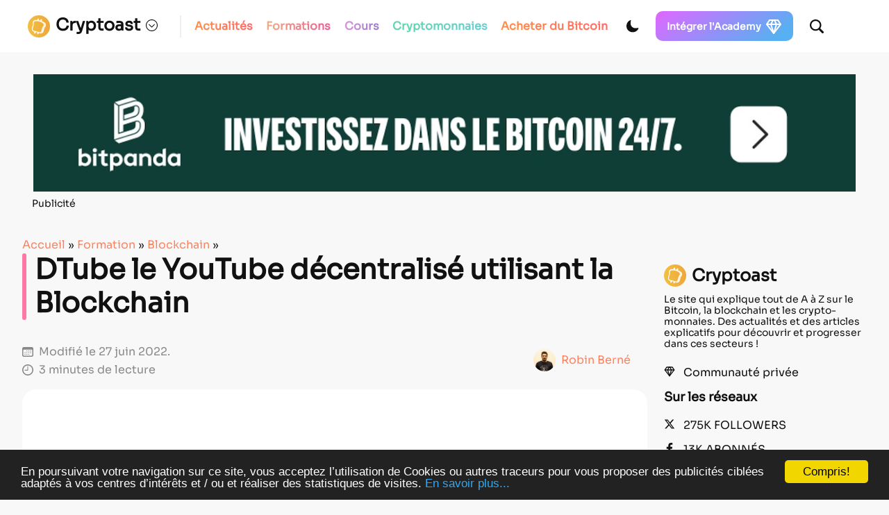

--- FILE ---
content_type: text/html; charset=UTF-8
request_url: https://cryptoast.fr/wp-admin/admin-ajax.php?action=yasr_load_vv&post_id=6904
body_size: -249
content:
{"yasr_visitor_votes":{"stars_attributes":{"read_only":false,"span_bottom":false},"number_of_votes":13,"sum_votes":65}}

--- FILE ---
content_type: text/html; charset=utf-8
request_url: https://www.google.com/recaptcha/api2/anchor?ar=1&k=6LcOxjcUAAAAAHBBAvjgnrmjECJlnJSVCJH10TSR&co=aHR0cHM6Ly9jcnlwdG9hc3QuZnI6NDQz&hl=fr&v=N67nZn4AqZkNcbeMu4prBgzg&theme=light&size=normal&anchor-ms=20000&execute-ms=30000&cb=cu61cehd9gd6
body_size: 49412
content:
<!DOCTYPE HTML><html dir="ltr" lang="fr"><head><meta http-equiv="Content-Type" content="text/html; charset=UTF-8">
<meta http-equiv="X-UA-Compatible" content="IE=edge">
<title>reCAPTCHA</title>
<style type="text/css">
/* cyrillic-ext */
@font-face {
  font-family: 'Roboto';
  font-style: normal;
  font-weight: 400;
  font-stretch: 100%;
  src: url(//fonts.gstatic.com/s/roboto/v48/KFO7CnqEu92Fr1ME7kSn66aGLdTylUAMa3GUBHMdazTgWw.woff2) format('woff2');
  unicode-range: U+0460-052F, U+1C80-1C8A, U+20B4, U+2DE0-2DFF, U+A640-A69F, U+FE2E-FE2F;
}
/* cyrillic */
@font-face {
  font-family: 'Roboto';
  font-style: normal;
  font-weight: 400;
  font-stretch: 100%;
  src: url(//fonts.gstatic.com/s/roboto/v48/KFO7CnqEu92Fr1ME7kSn66aGLdTylUAMa3iUBHMdazTgWw.woff2) format('woff2');
  unicode-range: U+0301, U+0400-045F, U+0490-0491, U+04B0-04B1, U+2116;
}
/* greek-ext */
@font-face {
  font-family: 'Roboto';
  font-style: normal;
  font-weight: 400;
  font-stretch: 100%;
  src: url(//fonts.gstatic.com/s/roboto/v48/KFO7CnqEu92Fr1ME7kSn66aGLdTylUAMa3CUBHMdazTgWw.woff2) format('woff2');
  unicode-range: U+1F00-1FFF;
}
/* greek */
@font-face {
  font-family: 'Roboto';
  font-style: normal;
  font-weight: 400;
  font-stretch: 100%;
  src: url(//fonts.gstatic.com/s/roboto/v48/KFO7CnqEu92Fr1ME7kSn66aGLdTylUAMa3-UBHMdazTgWw.woff2) format('woff2');
  unicode-range: U+0370-0377, U+037A-037F, U+0384-038A, U+038C, U+038E-03A1, U+03A3-03FF;
}
/* math */
@font-face {
  font-family: 'Roboto';
  font-style: normal;
  font-weight: 400;
  font-stretch: 100%;
  src: url(//fonts.gstatic.com/s/roboto/v48/KFO7CnqEu92Fr1ME7kSn66aGLdTylUAMawCUBHMdazTgWw.woff2) format('woff2');
  unicode-range: U+0302-0303, U+0305, U+0307-0308, U+0310, U+0312, U+0315, U+031A, U+0326-0327, U+032C, U+032F-0330, U+0332-0333, U+0338, U+033A, U+0346, U+034D, U+0391-03A1, U+03A3-03A9, U+03B1-03C9, U+03D1, U+03D5-03D6, U+03F0-03F1, U+03F4-03F5, U+2016-2017, U+2034-2038, U+203C, U+2040, U+2043, U+2047, U+2050, U+2057, U+205F, U+2070-2071, U+2074-208E, U+2090-209C, U+20D0-20DC, U+20E1, U+20E5-20EF, U+2100-2112, U+2114-2115, U+2117-2121, U+2123-214F, U+2190, U+2192, U+2194-21AE, U+21B0-21E5, U+21F1-21F2, U+21F4-2211, U+2213-2214, U+2216-22FF, U+2308-230B, U+2310, U+2319, U+231C-2321, U+2336-237A, U+237C, U+2395, U+239B-23B7, U+23D0, U+23DC-23E1, U+2474-2475, U+25AF, U+25B3, U+25B7, U+25BD, U+25C1, U+25CA, U+25CC, U+25FB, U+266D-266F, U+27C0-27FF, U+2900-2AFF, U+2B0E-2B11, U+2B30-2B4C, U+2BFE, U+3030, U+FF5B, U+FF5D, U+1D400-1D7FF, U+1EE00-1EEFF;
}
/* symbols */
@font-face {
  font-family: 'Roboto';
  font-style: normal;
  font-weight: 400;
  font-stretch: 100%;
  src: url(//fonts.gstatic.com/s/roboto/v48/KFO7CnqEu92Fr1ME7kSn66aGLdTylUAMaxKUBHMdazTgWw.woff2) format('woff2');
  unicode-range: U+0001-000C, U+000E-001F, U+007F-009F, U+20DD-20E0, U+20E2-20E4, U+2150-218F, U+2190, U+2192, U+2194-2199, U+21AF, U+21E6-21F0, U+21F3, U+2218-2219, U+2299, U+22C4-22C6, U+2300-243F, U+2440-244A, U+2460-24FF, U+25A0-27BF, U+2800-28FF, U+2921-2922, U+2981, U+29BF, U+29EB, U+2B00-2BFF, U+4DC0-4DFF, U+FFF9-FFFB, U+10140-1018E, U+10190-1019C, U+101A0, U+101D0-101FD, U+102E0-102FB, U+10E60-10E7E, U+1D2C0-1D2D3, U+1D2E0-1D37F, U+1F000-1F0FF, U+1F100-1F1AD, U+1F1E6-1F1FF, U+1F30D-1F30F, U+1F315, U+1F31C, U+1F31E, U+1F320-1F32C, U+1F336, U+1F378, U+1F37D, U+1F382, U+1F393-1F39F, U+1F3A7-1F3A8, U+1F3AC-1F3AF, U+1F3C2, U+1F3C4-1F3C6, U+1F3CA-1F3CE, U+1F3D4-1F3E0, U+1F3ED, U+1F3F1-1F3F3, U+1F3F5-1F3F7, U+1F408, U+1F415, U+1F41F, U+1F426, U+1F43F, U+1F441-1F442, U+1F444, U+1F446-1F449, U+1F44C-1F44E, U+1F453, U+1F46A, U+1F47D, U+1F4A3, U+1F4B0, U+1F4B3, U+1F4B9, U+1F4BB, U+1F4BF, U+1F4C8-1F4CB, U+1F4D6, U+1F4DA, U+1F4DF, U+1F4E3-1F4E6, U+1F4EA-1F4ED, U+1F4F7, U+1F4F9-1F4FB, U+1F4FD-1F4FE, U+1F503, U+1F507-1F50B, U+1F50D, U+1F512-1F513, U+1F53E-1F54A, U+1F54F-1F5FA, U+1F610, U+1F650-1F67F, U+1F687, U+1F68D, U+1F691, U+1F694, U+1F698, U+1F6AD, U+1F6B2, U+1F6B9-1F6BA, U+1F6BC, U+1F6C6-1F6CF, U+1F6D3-1F6D7, U+1F6E0-1F6EA, U+1F6F0-1F6F3, U+1F6F7-1F6FC, U+1F700-1F7FF, U+1F800-1F80B, U+1F810-1F847, U+1F850-1F859, U+1F860-1F887, U+1F890-1F8AD, U+1F8B0-1F8BB, U+1F8C0-1F8C1, U+1F900-1F90B, U+1F93B, U+1F946, U+1F984, U+1F996, U+1F9E9, U+1FA00-1FA6F, U+1FA70-1FA7C, U+1FA80-1FA89, U+1FA8F-1FAC6, U+1FACE-1FADC, U+1FADF-1FAE9, U+1FAF0-1FAF8, U+1FB00-1FBFF;
}
/* vietnamese */
@font-face {
  font-family: 'Roboto';
  font-style: normal;
  font-weight: 400;
  font-stretch: 100%;
  src: url(//fonts.gstatic.com/s/roboto/v48/KFO7CnqEu92Fr1ME7kSn66aGLdTylUAMa3OUBHMdazTgWw.woff2) format('woff2');
  unicode-range: U+0102-0103, U+0110-0111, U+0128-0129, U+0168-0169, U+01A0-01A1, U+01AF-01B0, U+0300-0301, U+0303-0304, U+0308-0309, U+0323, U+0329, U+1EA0-1EF9, U+20AB;
}
/* latin-ext */
@font-face {
  font-family: 'Roboto';
  font-style: normal;
  font-weight: 400;
  font-stretch: 100%;
  src: url(//fonts.gstatic.com/s/roboto/v48/KFO7CnqEu92Fr1ME7kSn66aGLdTylUAMa3KUBHMdazTgWw.woff2) format('woff2');
  unicode-range: U+0100-02BA, U+02BD-02C5, U+02C7-02CC, U+02CE-02D7, U+02DD-02FF, U+0304, U+0308, U+0329, U+1D00-1DBF, U+1E00-1E9F, U+1EF2-1EFF, U+2020, U+20A0-20AB, U+20AD-20C0, U+2113, U+2C60-2C7F, U+A720-A7FF;
}
/* latin */
@font-face {
  font-family: 'Roboto';
  font-style: normal;
  font-weight: 400;
  font-stretch: 100%;
  src: url(//fonts.gstatic.com/s/roboto/v48/KFO7CnqEu92Fr1ME7kSn66aGLdTylUAMa3yUBHMdazQ.woff2) format('woff2');
  unicode-range: U+0000-00FF, U+0131, U+0152-0153, U+02BB-02BC, U+02C6, U+02DA, U+02DC, U+0304, U+0308, U+0329, U+2000-206F, U+20AC, U+2122, U+2191, U+2193, U+2212, U+2215, U+FEFF, U+FFFD;
}
/* cyrillic-ext */
@font-face {
  font-family: 'Roboto';
  font-style: normal;
  font-weight: 500;
  font-stretch: 100%;
  src: url(//fonts.gstatic.com/s/roboto/v48/KFO7CnqEu92Fr1ME7kSn66aGLdTylUAMa3GUBHMdazTgWw.woff2) format('woff2');
  unicode-range: U+0460-052F, U+1C80-1C8A, U+20B4, U+2DE0-2DFF, U+A640-A69F, U+FE2E-FE2F;
}
/* cyrillic */
@font-face {
  font-family: 'Roboto';
  font-style: normal;
  font-weight: 500;
  font-stretch: 100%;
  src: url(//fonts.gstatic.com/s/roboto/v48/KFO7CnqEu92Fr1ME7kSn66aGLdTylUAMa3iUBHMdazTgWw.woff2) format('woff2');
  unicode-range: U+0301, U+0400-045F, U+0490-0491, U+04B0-04B1, U+2116;
}
/* greek-ext */
@font-face {
  font-family: 'Roboto';
  font-style: normal;
  font-weight: 500;
  font-stretch: 100%;
  src: url(//fonts.gstatic.com/s/roboto/v48/KFO7CnqEu92Fr1ME7kSn66aGLdTylUAMa3CUBHMdazTgWw.woff2) format('woff2');
  unicode-range: U+1F00-1FFF;
}
/* greek */
@font-face {
  font-family: 'Roboto';
  font-style: normal;
  font-weight: 500;
  font-stretch: 100%;
  src: url(//fonts.gstatic.com/s/roboto/v48/KFO7CnqEu92Fr1ME7kSn66aGLdTylUAMa3-UBHMdazTgWw.woff2) format('woff2');
  unicode-range: U+0370-0377, U+037A-037F, U+0384-038A, U+038C, U+038E-03A1, U+03A3-03FF;
}
/* math */
@font-face {
  font-family: 'Roboto';
  font-style: normal;
  font-weight: 500;
  font-stretch: 100%;
  src: url(//fonts.gstatic.com/s/roboto/v48/KFO7CnqEu92Fr1ME7kSn66aGLdTylUAMawCUBHMdazTgWw.woff2) format('woff2');
  unicode-range: U+0302-0303, U+0305, U+0307-0308, U+0310, U+0312, U+0315, U+031A, U+0326-0327, U+032C, U+032F-0330, U+0332-0333, U+0338, U+033A, U+0346, U+034D, U+0391-03A1, U+03A3-03A9, U+03B1-03C9, U+03D1, U+03D5-03D6, U+03F0-03F1, U+03F4-03F5, U+2016-2017, U+2034-2038, U+203C, U+2040, U+2043, U+2047, U+2050, U+2057, U+205F, U+2070-2071, U+2074-208E, U+2090-209C, U+20D0-20DC, U+20E1, U+20E5-20EF, U+2100-2112, U+2114-2115, U+2117-2121, U+2123-214F, U+2190, U+2192, U+2194-21AE, U+21B0-21E5, U+21F1-21F2, U+21F4-2211, U+2213-2214, U+2216-22FF, U+2308-230B, U+2310, U+2319, U+231C-2321, U+2336-237A, U+237C, U+2395, U+239B-23B7, U+23D0, U+23DC-23E1, U+2474-2475, U+25AF, U+25B3, U+25B7, U+25BD, U+25C1, U+25CA, U+25CC, U+25FB, U+266D-266F, U+27C0-27FF, U+2900-2AFF, U+2B0E-2B11, U+2B30-2B4C, U+2BFE, U+3030, U+FF5B, U+FF5D, U+1D400-1D7FF, U+1EE00-1EEFF;
}
/* symbols */
@font-face {
  font-family: 'Roboto';
  font-style: normal;
  font-weight: 500;
  font-stretch: 100%;
  src: url(//fonts.gstatic.com/s/roboto/v48/KFO7CnqEu92Fr1ME7kSn66aGLdTylUAMaxKUBHMdazTgWw.woff2) format('woff2');
  unicode-range: U+0001-000C, U+000E-001F, U+007F-009F, U+20DD-20E0, U+20E2-20E4, U+2150-218F, U+2190, U+2192, U+2194-2199, U+21AF, U+21E6-21F0, U+21F3, U+2218-2219, U+2299, U+22C4-22C6, U+2300-243F, U+2440-244A, U+2460-24FF, U+25A0-27BF, U+2800-28FF, U+2921-2922, U+2981, U+29BF, U+29EB, U+2B00-2BFF, U+4DC0-4DFF, U+FFF9-FFFB, U+10140-1018E, U+10190-1019C, U+101A0, U+101D0-101FD, U+102E0-102FB, U+10E60-10E7E, U+1D2C0-1D2D3, U+1D2E0-1D37F, U+1F000-1F0FF, U+1F100-1F1AD, U+1F1E6-1F1FF, U+1F30D-1F30F, U+1F315, U+1F31C, U+1F31E, U+1F320-1F32C, U+1F336, U+1F378, U+1F37D, U+1F382, U+1F393-1F39F, U+1F3A7-1F3A8, U+1F3AC-1F3AF, U+1F3C2, U+1F3C4-1F3C6, U+1F3CA-1F3CE, U+1F3D4-1F3E0, U+1F3ED, U+1F3F1-1F3F3, U+1F3F5-1F3F7, U+1F408, U+1F415, U+1F41F, U+1F426, U+1F43F, U+1F441-1F442, U+1F444, U+1F446-1F449, U+1F44C-1F44E, U+1F453, U+1F46A, U+1F47D, U+1F4A3, U+1F4B0, U+1F4B3, U+1F4B9, U+1F4BB, U+1F4BF, U+1F4C8-1F4CB, U+1F4D6, U+1F4DA, U+1F4DF, U+1F4E3-1F4E6, U+1F4EA-1F4ED, U+1F4F7, U+1F4F9-1F4FB, U+1F4FD-1F4FE, U+1F503, U+1F507-1F50B, U+1F50D, U+1F512-1F513, U+1F53E-1F54A, U+1F54F-1F5FA, U+1F610, U+1F650-1F67F, U+1F687, U+1F68D, U+1F691, U+1F694, U+1F698, U+1F6AD, U+1F6B2, U+1F6B9-1F6BA, U+1F6BC, U+1F6C6-1F6CF, U+1F6D3-1F6D7, U+1F6E0-1F6EA, U+1F6F0-1F6F3, U+1F6F7-1F6FC, U+1F700-1F7FF, U+1F800-1F80B, U+1F810-1F847, U+1F850-1F859, U+1F860-1F887, U+1F890-1F8AD, U+1F8B0-1F8BB, U+1F8C0-1F8C1, U+1F900-1F90B, U+1F93B, U+1F946, U+1F984, U+1F996, U+1F9E9, U+1FA00-1FA6F, U+1FA70-1FA7C, U+1FA80-1FA89, U+1FA8F-1FAC6, U+1FACE-1FADC, U+1FADF-1FAE9, U+1FAF0-1FAF8, U+1FB00-1FBFF;
}
/* vietnamese */
@font-face {
  font-family: 'Roboto';
  font-style: normal;
  font-weight: 500;
  font-stretch: 100%;
  src: url(//fonts.gstatic.com/s/roboto/v48/KFO7CnqEu92Fr1ME7kSn66aGLdTylUAMa3OUBHMdazTgWw.woff2) format('woff2');
  unicode-range: U+0102-0103, U+0110-0111, U+0128-0129, U+0168-0169, U+01A0-01A1, U+01AF-01B0, U+0300-0301, U+0303-0304, U+0308-0309, U+0323, U+0329, U+1EA0-1EF9, U+20AB;
}
/* latin-ext */
@font-face {
  font-family: 'Roboto';
  font-style: normal;
  font-weight: 500;
  font-stretch: 100%;
  src: url(//fonts.gstatic.com/s/roboto/v48/KFO7CnqEu92Fr1ME7kSn66aGLdTylUAMa3KUBHMdazTgWw.woff2) format('woff2');
  unicode-range: U+0100-02BA, U+02BD-02C5, U+02C7-02CC, U+02CE-02D7, U+02DD-02FF, U+0304, U+0308, U+0329, U+1D00-1DBF, U+1E00-1E9F, U+1EF2-1EFF, U+2020, U+20A0-20AB, U+20AD-20C0, U+2113, U+2C60-2C7F, U+A720-A7FF;
}
/* latin */
@font-face {
  font-family: 'Roboto';
  font-style: normal;
  font-weight: 500;
  font-stretch: 100%;
  src: url(//fonts.gstatic.com/s/roboto/v48/KFO7CnqEu92Fr1ME7kSn66aGLdTylUAMa3yUBHMdazQ.woff2) format('woff2');
  unicode-range: U+0000-00FF, U+0131, U+0152-0153, U+02BB-02BC, U+02C6, U+02DA, U+02DC, U+0304, U+0308, U+0329, U+2000-206F, U+20AC, U+2122, U+2191, U+2193, U+2212, U+2215, U+FEFF, U+FFFD;
}
/* cyrillic-ext */
@font-face {
  font-family: 'Roboto';
  font-style: normal;
  font-weight: 900;
  font-stretch: 100%;
  src: url(//fonts.gstatic.com/s/roboto/v48/KFO7CnqEu92Fr1ME7kSn66aGLdTylUAMa3GUBHMdazTgWw.woff2) format('woff2');
  unicode-range: U+0460-052F, U+1C80-1C8A, U+20B4, U+2DE0-2DFF, U+A640-A69F, U+FE2E-FE2F;
}
/* cyrillic */
@font-face {
  font-family: 'Roboto';
  font-style: normal;
  font-weight: 900;
  font-stretch: 100%;
  src: url(//fonts.gstatic.com/s/roboto/v48/KFO7CnqEu92Fr1ME7kSn66aGLdTylUAMa3iUBHMdazTgWw.woff2) format('woff2');
  unicode-range: U+0301, U+0400-045F, U+0490-0491, U+04B0-04B1, U+2116;
}
/* greek-ext */
@font-face {
  font-family: 'Roboto';
  font-style: normal;
  font-weight: 900;
  font-stretch: 100%;
  src: url(//fonts.gstatic.com/s/roboto/v48/KFO7CnqEu92Fr1ME7kSn66aGLdTylUAMa3CUBHMdazTgWw.woff2) format('woff2');
  unicode-range: U+1F00-1FFF;
}
/* greek */
@font-face {
  font-family: 'Roboto';
  font-style: normal;
  font-weight: 900;
  font-stretch: 100%;
  src: url(//fonts.gstatic.com/s/roboto/v48/KFO7CnqEu92Fr1ME7kSn66aGLdTylUAMa3-UBHMdazTgWw.woff2) format('woff2');
  unicode-range: U+0370-0377, U+037A-037F, U+0384-038A, U+038C, U+038E-03A1, U+03A3-03FF;
}
/* math */
@font-face {
  font-family: 'Roboto';
  font-style: normal;
  font-weight: 900;
  font-stretch: 100%;
  src: url(//fonts.gstatic.com/s/roboto/v48/KFO7CnqEu92Fr1ME7kSn66aGLdTylUAMawCUBHMdazTgWw.woff2) format('woff2');
  unicode-range: U+0302-0303, U+0305, U+0307-0308, U+0310, U+0312, U+0315, U+031A, U+0326-0327, U+032C, U+032F-0330, U+0332-0333, U+0338, U+033A, U+0346, U+034D, U+0391-03A1, U+03A3-03A9, U+03B1-03C9, U+03D1, U+03D5-03D6, U+03F0-03F1, U+03F4-03F5, U+2016-2017, U+2034-2038, U+203C, U+2040, U+2043, U+2047, U+2050, U+2057, U+205F, U+2070-2071, U+2074-208E, U+2090-209C, U+20D0-20DC, U+20E1, U+20E5-20EF, U+2100-2112, U+2114-2115, U+2117-2121, U+2123-214F, U+2190, U+2192, U+2194-21AE, U+21B0-21E5, U+21F1-21F2, U+21F4-2211, U+2213-2214, U+2216-22FF, U+2308-230B, U+2310, U+2319, U+231C-2321, U+2336-237A, U+237C, U+2395, U+239B-23B7, U+23D0, U+23DC-23E1, U+2474-2475, U+25AF, U+25B3, U+25B7, U+25BD, U+25C1, U+25CA, U+25CC, U+25FB, U+266D-266F, U+27C0-27FF, U+2900-2AFF, U+2B0E-2B11, U+2B30-2B4C, U+2BFE, U+3030, U+FF5B, U+FF5D, U+1D400-1D7FF, U+1EE00-1EEFF;
}
/* symbols */
@font-face {
  font-family: 'Roboto';
  font-style: normal;
  font-weight: 900;
  font-stretch: 100%;
  src: url(//fonts.gstatic.com/s/roboto/v48/KFO7CnqEu92Fr1ME7kSn66aGLdTylUAMaxKUBHMdazTgWw.woff2) format('woff2');
  unicode-range: U+0001-000C, U+000E-001F, U+007F-009F, U+20DD-20E0, U+20E2-20E4, U+2150-218F, U+2190, U+2192, U+2194-2199, U+21AF, U+21E6-21F0, U+21F3, U+2218-2219, U+2299, U+22C4-22C6, U+2300-243F, U+2440-244A, U+2460-24FF, U+25A0-27BF, U+2800-28FF, U+2921-2922, U+2981, U+29BF, U+29EB, U+2B00-2BFF, U+4DC0-4DFF, U+FFF9-FFFB, U+10140-1018E, U+10190-1019C, U+101A0, U+101D0-101FD, U+102E0-102FB, U+10E60-10E7E, U+1D2C0-1D2D3, U+1D2E0-1D37F, U+1F000-1F0FF, U+1F100-1F1AD, U+1F1E6-1F1FF, U+1F30D-1F30F, U+1F315, U+1F31C, U+1F31E, U+1F320-1F32C, U+1F336, U+1F378, U+1F37D, U+1F382, U+1F393-1F39F, U+1F3A7-1F3A8, U+1F3AC-1F3AF, U+1F3C2, U+1F3C4-1F3C6, U+1F3CA-1F3CE, U+1F3D4-1F3E0, U+1F3ED, U+1F3F1-1F3F3, U+1F3F5-1F3F7, U+1F408, U+1F415, U+1F41F, U+1F426, U+1F43F, U+1F441-1F442, U+1F444, U+1F446-1F449, U+1F44C-1F44E, U+1F453, U+1F46A, U+1F47D, U+1F4A3, U+1F4B0, U+1F4B3, U+1F4B9, U+1F4BB, U+1F4BF, U+1F4C8-1F4CB, U+1F4D6, U+1F4DA, U+1F4DF, U+1F4E3-1F4E6, U+1F4EA-1F4ED, U+1F4F7, U+1F4F9-1F4FB, U+1F4FD-1F4FE, U+1F503, U+1F507-1F50B, U+1F50D, U+1F512-1F513, U+1F53E-1F54A, U+1F54F-1F5FA, U+1F610, U+1F650-1F67F, U+1F687, U+1F68D, U+1F691, U+1F694, U+1F698, U+1F6AD, U+1F6B2, U+1F6B9-1F6BA, U+1F6BC, U+1F6C6-1F6CF, U+1F6D3-1F6D7, U+1F6E0-1F6EA, U+1F6F0-1F6F3, U+1F6F7-1F6FC, U+1F700-1F7FF, U+1F800-1F80B, U+1F810-1F847, U+1F850-1F859, U+1F860-1F887, U+1F890-1F8AD, U+1F8B0-1F8BB, U+1F8C0-1F8C1, U+1F900-1F90B, U+1F93B, U+1F946, U+1F984, U+1F996, U+1F9E9, U+1FA00-1FA6F, U+1FA70-1FA7C, U+1FA80-1FA89, U+1FA8F-1FAC6, U+1FACE-1FADC, U+1FADF-1FAE9, U+1FAF0-1FAF8, U+1FB00-1FBFF;
}
/* vietnamese */
@font-face {
  font-family: 'Roboto';
  font-style: normal;
  font-weight: 900;
  font-stretch: 100%;
  src: url(//fonts.gstatic.com/s/roboto/v48/KFO7CnqEu92Fr1ME7kSn66aGLdTylUAMa3OUBHMdazTgWw.woff2) format('woff2');
  unicode-range: U+0102-0103, U+0110-0111, U+0128-0129, U+0168-0169, U+01A0-01A1, U+01AF-01B0, U+0300-0301, U+0303-0304, U+0308-0309, U+0323, U+0329, U+1EA0-1EF9, U+20AB;
}
/* latin-ext */
@font-face {
  font-family: 'Roboto';
  font-style: normal;
  font-weight: 900;
  font-stretch: 100%;
  src: url(//fonts.gstatic.com/s/roboto/v48/KFO7CnqEu92Fr1ME7kSn66aGLdTylUAMa3KUBHMdazTgWw.woff2) format('woff2');
  unicode-range: U+0100-02BA, U+02BD-02C5, U+02C7-02CC, U+02CE-02D7, U+02DD-02FF, U+0304, U+0308, U+0329, U+1D00-1DBF, U+1E00-1E9F, U+1EF2-1EFF, U+2020, U+20A0-20AB, U+20AD-20C0, U+2113, U+2C60-2C7F, U+A720-A7FF;
}
/* latin */
@font-face {
  font-family: 'Roboto';
  font-style: normal;
  font-weight: 900;
  font-stretch: 100%;
  src: url(//fonts.gstatic.com/s/roboto/v48/KFO7CnqEu92Fr1ME7kSn66aGLdTylUAMa3yUBHMdazQ.woff2) format('woff2');
  unicode-range: U+0000-00FF, U+0131, U+0152-0153, U+02BB-02BC, U+02C6, U+02DA, U+02DC, U+0304, U+0308, U+0329, U+2000-206F, U+20AC, U+2122, U+2191, U+2193, U+2212, U+2215, U+FEFF, U+FFFD;
}

</style>
<link rel="stylesheet" type="text/css" href="https://www.gstatic.com/recaptcha/releases/N67nZn4AqZkNcbeMu4prBgzg/styles__ltr.css">
<script nonce="0-jlhN-x_b2phCGOO8sXjA" type="text/javascript">window['__recaptcha_api'] = 'https://www.google.com/recaptcha/api2/';</script>
<script type="text/javascript" src="https://www.gstatic.com/recaptcha/releases/N67nZn4AqZkNcbeMu4prBgzg/recaptcha__fr.js" nonce="0-jlhN-x_b2phCGOO8sXjA">
      
    </script></head>
<body><div id="rc-anchor-alert" class="rc-anchor-alert"></div>
<input type="hidden" id="recaptcha-token" value="[base64]">
<script type="text/javascript" nonce="0-jlhN-x_b2phCGOO8sXjA">
      recaptcha.anchor.Main.init("[\x22ainput\x22,[\x22bgdata\x22,\x22\x22,\[base64]/[base64]/MjU1Ong/[base64]/[base64]/[base64]/[base64]/[base64]/[base64]/[base64]/[base64]/[base64]/[base64]/[base64]/[base64]/[base64]/[base64]/[base64]\\u003d\x22,\[base64]\\u003d\\u003d\x22,\[base64]/[base64]/DFNUwo7DoyQ2FsKew7jClkIbEVvCsAJYwr1+K8KPGjzDuMOME8KxUQFkYS4IIsOkORfCjcO4w5QbD3AawrTCukB0wrjDtMOZcjsKYSd6w5NiwpLCl8Odw4fCshzDq8OMLcO2wovCmxDDqW7Dojl5cMO7XSzDmcK+T8O/[base64]/[base64]/wr3DtRHDgMKuw6nDnsOwwovDo0FrNBkvwrUldD/DucKCw4YTw7M6w5w+wo/Ds8KrCRs9w65Aw7bCtWjDvcOdLsOnKsOQwr7Di8K0bUA1wq8RWn4HEsKXw5XCnzLDicKawo4wScKlNw0nw5jDsnTDuj/ClHTCk8Oxwrh/S8OqwpnCnsKuQ8KxwrdZw6bCl1TDpsOoKMKwwrcwwr5ufgM1wrbCocOCa2RqwoFAw6HCjCViw54PRxoaw5t/w77DpcO3JGcZbiTDksOtwpYzbcKUwqbDlsOYPcKBUMOhBMKSDGnCv8KZwr/[base64]/[base64]/DgjTDmS0eO8O8QcOowpMkIMOiw53Cs8K+wrbDvMOBEgpSQyvDkH/ClMO9wq3ClyUrw5jCgsOmJnPDhMK/AsOxMcOTwqfCijfDrXo+WnLCgjQcw4rCm3FEd8KfT8K9T3jDlx/CrGoVRsOTAsO6w4PChjlww7/Cj8Kqwrp6AA7Cmnt2RWHDjhx+w5HDm3DCqznDry1kw5sIwr7CnzxYLmpXbMKKIzYNZsO3wpxQw6cxw5MswpYuRi/DrxNeJMOEX8Kvw63CnMOZw6rCiWUEU8OIw5ogfsOBKG0fYHoTwqs8wrhSwp/DmsKLOMOww6TDscOXaCY9JX7Dp8O3wr8Iw7lKwqzDsgHCqsK3wppSwrXCtw/CmcOiPzgkCFbDqcOJbgc/w7nDhgzCtsO/[base64]/ClcKeXBhcw5dLZlPDmCkmwqDDvifCrU5/w55Zw4vDglIlMsOJa8Kcwoovwqs2woMeworDvcK2woTCpjDDpcOLSCjDicOsHsOqWFXCs0w0wp0lfMKZw47Cv8Kww7dbwoALwpg1RW3Dm1jCp1Q+w4/[base64]/w7HCoTPCgnnDk8O/[base64]/[base64]/CqwJ/[base64]/Dp3jDrcKOdHfDncOUKsK8wojDisO8BcOkEsOPOV7CmsOqbHZEw4koT8KJJMORw5rDliIeKnDDjTAUw4xwwqMAZRMuFsKfZsK0wrkHw6YLw4xbbMKswotjw4ROW8KwD8KAwqovwojCosOoEiJzMT7Ct8O6wqLDvsOIw4vCgsKfwqc9PnTDuMOHccOOw6/DqgJIfsKow6xAPkfCtcO8wrjCmjfDvsKuA3XDoALCtURkR8KOID3DtcOGw58xwqfDkmwLEmIWBMO2w4wycsOxw7dFeQDCscK9JxXDkMOUw6MKw7DDg8Kywql3e3N1w4zCrC8Cw7h0Sg8Bw67DgMKLw4/[base64]/CoMO/ccKDasOdw4vCpmvClcKfwoR4wqrCmWANw5PDpsKPRzsAwofCiSzDtjHCqMO9wrjDv00wwqJcwprCm8ONYcK+NsOPZlQBOAQ7Q8KAw5YwwrADemIfYsOgI3ciCT/DhWNeVMOpLk0RBsK1c2bCnnLCnG07w5R5woXCpsOLw4xtwqfDgBYSED1pw4/CusO0wrLCpUPDihHDo8Ovwqxlw6PClBsWwp/ChwfDrcKIw7fDv2AYwrYFw7lzw6bDr1PDmkzDn33DiMKHLBnDj8Kawp7CoUcTw4kMMsKnwo1XEMKCR8OVw4LCkMO3MHHDqMKFw7hXw5Vuw4bCqhFeYV/DiMObw6nCukhvVcOiwr7CiMK9QB3DpcOlw5NZScK2w784N8K7w7EMJ8OjSxfDpcKpIMOdMHXDsmZnwr44QnnCgsOawo7DisOUwrXDq8OyQBYwwp3Cj8Kwwp0waXnDmcOwPHvDhsOeFlXDmcOYwoYzSMOBZcKOwoR8Gl/Do8Ouw6bDhgLDisK5w4jDvy3DrMKywpYHa3VXGWgQwq3DmMOpRRbCpxQ3f8Kxw7daw75Nw7FXBDTCgsO1PnbCisKjC8O3w5DDrT9Pw4vCgls4wp00w4nDkA/CnsO2wpAeOcKuwpzDvcO7w7fCmsKSwqBXHQvDniNGc8OrwrbCusKgw5vDi8KGw5TCqMK7MMOJbFjDr8OfwrIWVmtIC8KSOHHCsMODwq7DmsKuLMKYwovDhTLDiMKMwqbCg2xkwp/CrsKdEMOoEcOZXHFQF8KuQiJtBi3CpS9dw5VBPSkgEsOKw6PDonfCoXjDvcOnIcOUfcKxwpvCgMKjw6rCiCE0w5psw58TUWcqwrDDiMKlGXduTcOTwq8EbMK5wo/[base64]/Csm/[base64]/CulgeK8KALR1Gwr1Ew5jDsMO4ccKnwq7CicOcw7tGw7YZPcKABzzDqsOgasKkw4LDvyfDlsOgw7kBWcOUBGrDkcKzIGMjTsOkw5jDmhrDg8OLR0Y+woTCuWPCscKIw7/[base64]/w6o3w4/[base64]/GAXCkh9Qw70+dcOZcsO/J8OWw5h4Q8OfbcKBw53DlcKYeMKCw7TChy04cTvCinrDgD7CpMKLwoAQwpMuwp49McK6wqlqw75GFWrCqcOuwr3CqcOCwofDm8OIwqvDjTfCmsK3w69Cw7Unw77DkETCiDnCkT4NasOgw5J6w67DkCbDvG3Chx8MAR/DmHrDoycSw5cnBnPCkMKuwqzDucO/wqswGcOoHcK3A8KZbsOgwqkowoZuP8OJw5VewqTDv30XfcO6UsO6O8KWAgTDs8KENxrDqcKIwoHCrULCt3IqAMO9wpXCgX5GcgxUwovCtsOcwogfw4sSw63ClT4qw5rCl8O2wqsKLHbDjsK1HkxsNkPDpMKFwpYZw4lrMcKkRmfCnmZ8UMKDw5bCgVU/EG0Tw7TCtjtiwq0Ow5nChU7DtAB6NcKiaETCjsKFwogsbA/DlyDDqxJQwqLDm8K6fcOVwoRbw7/ChMK1N01zAsOdw5TDqcO6Z8OyNCDDi1FmdMKQw6bDjR5jw4lxwpwIZBDDvsKHSk7CvlJXKsOIw54HNXnCvX/DmMOnw7jDiRfDrcK/w4RGw7zDjQtvJiwZJGRLw6Elw7XCqiDCiQjDnV5jwrVIeGkuJyXChsOtOsOzw4gwIz4PaQvDlcKPaWFdHRI8XMKKXsKYE3FhWSLDtcOeV8KBb3J7YldQdAwywovDuQlONsK3wp/[base64]/CkcOVasKVw77DgcOyK09tw54MBMK6ODjDlkZRSXfCm8KkUkPDn8Kbw7zClWx7wpLCucKcw6UIw7PDh8OPw7/Dr8OePMKsdxdjVsO0wpwXZ0vCucKnwrXCt1/DuMO4w6XChsKvdGJ8ZDjCpRfCgsOYFXvDuzrDk1XDvsOtw4QBw5pMw6vDj8KvwrLCq8KLRE7DjsK9w4JfLSI5wrwoJcOjPcKgDsK9wqFXwpzDssOFw4RzW8O6wqfDr3wywpjDicKWeMKFwrBxVMOOb8K0I8OwdMO5w6zDnXzDhsKgPMKzSTvCl1zChV4Mw5paw5DDkS/CrlLCscK5a8OfV0rDncOBL8KweMOyKV/CvMObwrfCoV9rWMKkIMKHw4PDnA3DrMO/wonCrMKCRcKkwpfDosONw67DrjwWBMKnV8OKBxo+asOlXg7DgiHDh8KqdsKOYsKdwprClsKtABfCkcKjwpLCjCJIw5HDo1U/YsO1bQZbwrPDngXCosKsw5bCgsOOwrA/NMOnwqPCusKON8K+wqUkwqvDqcKWwrjCscKCPDoTwrZPWFTDqAXCk2XCjDrDskfDtcOeHwEKw7jCtXHDmEMgcg3CicODNMOgwqTCuMK6P8OXw6vCu8Oyw5ZFL2YQcWFpZQIqw5nDtcOWwpnCrnYgdDEdwpLCtmBsF8OKTUUmYMOCOBcbVS/Dg8ODwqAWd1jCtGvDl1PCt8OKf8OXwrwEccOgw6nDoT7DkhXCvX/[base64]/[base64]/DrSnCsChjwqVhw6obL8OowrfDvmAHJk9rw4I0FD5ewrbCpEVuw5YBw6pxw6l4H8KdaHIaw4jDsV/ChMKJw6nChcKDw5BXfiXCgH8Tw5fCuMONwr0nwqcQwqjDuTjDnkfCkMKnXcKpwroAUwN1fMK6P8KSdANyf2doRMOMDcORQcOdw4RoKQRwwp7CqsOfTcKSPcOfwpbClsKfw4zCkkXDv3YHesOWdcKNHcOHJ8O3BsKlw58Uwpp1wq/DgMOgYyoRdsK/w5HDo3jCvmdsZMKIHDsFMGbDqVozIm3DrznCs8Ouw5DCkl1mw5XCnEMMSmh5UsOqwqc3w5IEw7BfJ0nCg1gnwrZtaV7CviDDhgTCt8K/w5vCkzVTAMOnwr7DkcOZHEUWakZlwrESOsO1worCuABewoAnHAwIw7wPw4jCvTpfPhlNw4gfX8O8HsKdwrLDgsKUwqRxw6LCm1DDosO7wpQ5GMKywqgow6B7PhZ9w6cLY8KLJxnDq8OJasOVcMKUMMOHJcOgRU3DvsOMG8KJw5sRP0wYwpXCoBjDoAHDjsKTAj/CqDgNwoRbLsOowoM0w7d2XsKQP8KhJRgEcys5w59ww6rDnRvChH8jw6HCsMOnRi0bVMOWwpTCgVEiw6cVXMOEw5fCv8KdwrXCmX/CoUVBd3sAfMKSIsKmPcO9d8Kgw7J7w60HwqUOa8OOw5NXOcOHcjJ/XsO7wowRw7jCgBY/UzsUw7lswrLCoQVUwpzCoMOsSC8FX8KyHXXCsxzCtMOQCMOmMhXDh2/ChsOIdsKYwolywq7CqMKgEUjCl8OQXnNuwrtrUzbDqlDDkQnDh33ClGhww7YGw7p8w7NJw6cYw6XDrcO+bcK/VcKGwpzCp8OowopxfcO8ERrCjsKzw5rCr8KPw58cITbCj1vCt8K9JyMew6HDp8KIFxPCsnnDgQ9hw4fCjcOXYDZuRUozwpt9w6nCqz0Xw6BzXsO3wqA5w7kqw4/[base64]/DiMOdw6bDjsKRw4zDvWjDkMKMLF7Ch8Odw5bDqcKSwptlA18+w75WfMKXwpdGwrQDF8K4cwPCpcKnwo3Di8OVwqfDgy5nw44kNMOFw5nDpG/DicKsEsOow6Mfw58Hw61gwox5Y3/Dl1Qjw6IsP8KQw7EjYMK4JsKYAC1lwoPDvQTCpA7Ch2zDrj/[base64]/Dn3E6w7DDhcOawqnDgRgAw6zCj8O/w6d+w7ZFw4/Dm20fPkrCucO1QMOIw4pkw5jDpi/Cmks4w5ZOw47CjhPDhClVLcO8EzTDqcK7GS3DkQM5B8KvwpbDl8Kmc8K7O3dCw6JMBMKCw6fCg8Kpw4nCgsKwRSg8wq/Dn3NzCcKLw7jCtwc9OC/DgcKdwq4xw5LDjx5LW8KSwrTCuGbDmWNrw5/DrcObw77DpsObw4RhYMOJSVAJW8O0SlxPOx1kw43DkiV/wo1GwqJNw5LDp1hHw4vDu3Ruw4Z2woBlaB/DjMKrwpB1w7tSJDpBw6k4w4PCjMKgChtJDXfDiF7ClcKEwrvDiD1Rw48bw4DDtwrDnsKPwo/Cmn9yw7ckw6cdfsKAwqPDtwbDmmAsTlFLwpPCgmfDswXCmTV3wo/CjQ7CqRg5w7s8wrTDqh7DpMO1fsK3w47Ci8K1w5UTESdSw7NsLsKowrrCvTHCj8KKw69JwpbCjsKrw5TDuSdHwr/DuSNEY8KGHC5HwpfDmMOLw5DDkwt9fsOHJMOOw7BAX8ObFlpDwow+ScO7w4Vcw4wvwqzCimU/w7bDhMK4w7vCt8OXAlAFMsOpBTfDsEDDmwZiwoPCvcK0wq7Duz3DiMOkeQDDhcOcw7/CiMO2KiXCqVzChX1fwqXDr8KdfMKIe8Kvw4ZewrLDpMONwrsuw5nCksKAw4LCsxfDk2p0Y8OfwoI4Jl3CksK/wpbChsOmwo7DmFbDq8O1wonCuFnCocKHwrLCscKDw4FYLylxNsO9wpAVwr96DsOMWD5tQ8O0WWTDlcOvJ8KXwpjDgRXCmBxQfklFwrjDjnYJdETCisKZbSPDgMOawoptFUDDuT/DscOiwosAwrnDh8KJaQPDocKDw6AQKMORwq/Ct8KCHDkJbmjDtk8GwrFuAcK7e8Omwo4ww5kbwqbCoMKWB8K/w6U3woPDjMOAw4Urw5XChjDDkcOXG095wrTCqlRjN8K9ZMO/[base64]/DtcOtNlnDr8KVICNdIsKdCxhawpfDm8O/QHlWwoJxVz0lw6Y+Nh/DncKUwp0pOsOGw7vDkcOUElbCvsOJw4XDlzjDkcORw6Y9w7cwLWPCksK3AcOdUyjCnMKSEWPCscOcwpt3ZEUdw4IdOGxfTcO9woFfwobCuMOBw75HZTzChFAbwo9Nwogbw44aw6Yhw4fCv8O9w5EMZsKHEiDDjMOpwrNgwp/Do1fDgcOhw7ESPGtKw6jDp8Kww7tlOixMw53CjHvDusORT8KAw6jCg1hRw41KwqQawqnClMKWw6QNcQ3ClyvDiA/[base64]/VMKWw7LDvMK4woXDkcO9w6/DlArCvlRhw7zCt0ptH8OBw6I9wpTCgS/CusKmdcKXwq7CjMOSJcK0wqBCPBDDoMOWOiNfH1NFN2h3KHzDvMKaWDElw5pFwr8lBRpDwrjDisOERWBAasKrKX9DPwERYMKzPMO1VcOULsKow6Y2w4YLwp0rwokFwqlCThoeIVldwqlJdx/[base64]/CnAnCgivDuVoIG8KhQAzCqcKPwo5fwpwES8KgwqDCuS/DrcOhMRjConk8VcKicsKGIX3CgQTCkmHDhVcxTMK8wpbDlhFMOllVDT5jeWtvwpRcDBHDrk3DmcK7w6/CtEYfcXLDoh5mDkzCj8Khw4p8V8KpeSQPwpprRnVzw6fCjMODw77ChwAXwqReTSUEwqpow4TConhUwpsUPMKiwpzDpMOLw5Egw5FnIcOfwoDDlcKKF8OZw5HDllHDhSbCgcOpwo3DqS8qPSh7wobDtgPDlcKMXSHDs3tVwrzDji7CmgMuwpt/wrLDlMOQwqJOwr3DswTDnsOHw74nMRZswoQ+KsOMwq/Chz7CnVPCmxzCo8K/w5R6wo/DmMKIwrHCqWNVT8OnwrjDocOwwrohKEHDjsOvwo4zRcKuw43CnMOiwqPDg8Kkw6rDjzTDrcKTw4hJw5x+wpg0HMOWdcKqwotCM8K3w4bCl8Oxw4c9TAEXcgDDuGnChxbDlW/CnghXZ8KARsOoEcKmMzN5w509HB3CsnbDgcOtAsOww5XCoWZNw6ZEIsOcAMOGwptVWcK6bsK0BxhBw5BWUw1qa8OMw7zDrxXCgTF6wrDDs8KDeMOiw7TDmSHDo8KQIsOgUxNOFsKucyxKwr0ZwpMJw7Fsw40Vw5MXZMOXwoAdw7DDh8KWwp4twq/CvUIIfcO5U8OAOcKqw6jDnnsVFsK7GcKAVnDCqUfDlVfDrFNAQUjCuxEvw5LDm3fCrGhbfcKow4XCtcOrw7LCuDpLHMOfHhgiw7QAw5XDsg/[base64]/CojTChsKPwop0w7/Ct8KvTsOHwp9swpgSwqLCqmrChsKWDEzCkcOWw5TDlcKRRsKCw4U1wrJbQBckM05RJU/Ds0BjwqEow4jDtMKGw47CsMOtA8Omw61RTMKkAcK+w4LCtjcdNQfDu3LDnW/DicKzw7nDkcO4w5NTw4QKXTjDqRXCnnfCgQvDl8Ovw7F9HMKawqZMXsOeGcODBsO3w5/ChcKiw691wrUNw7rDuSoXw6g9wpnCiQNQZ8OhRsOMw7/[base64]/[base64]/YMKTwrTCv8KLwo09WcOQfGNxw6XCisKOd3tbBH85UXZiw7bCpG0oAi9dSW7DsR/DixPCmVw9wozCsh8gw4nCvyXCssOmw5gTeRMfIcKgAWXDksKvwq8dRlHDuHoJwp/DusKZaMKuPQTDnycqw5Ugwo0+ccOrPsO8w4HCksOTwqNFHzwFc1/DiBLDvgbDsMO4w7UBQMK9wqTDsmoTG3PDuVzDpMKnw7/DpBAXw7fClMO0J8ODCG8iw7bCqElZwrtKbMOOwpzCilXCnsONw4FNOcKBw7/CvjXCnwzDo8KdK3U5wpwQM0xjXMK4wpk1HjzCsMOgwoV8w6DChMKxcDMAwqtHwqvDn8KRbCJjdMKFHFB8woAzw6/[base64]/DqSUZPcOwwpYPwoUxAsO/[base64]/[base64]/[base64]/DojNbwosmw4PCv8Oob8KuFsK4w49Uw4NOFsKjwqTCt8O5a1fCigrDsAApwqrCgGRlCMKfZj1TG25FwobCt8KJd3ZecBLCrsK3wqB/w5TCpsONUsOMSMKGw6HCoCJ7H3fDrTgUwoItw7LDlcOsHBpawq3CkW9Xw6LCiMOoAcK2aMKnX1lqwqvCkyrClUbCvHxDfMK0w6pQfhcPw5t0RCzDpCNOa8KpwoLDqR5lw6vCsDrCicOtwqvDnh/[base64]/wodqw5nClcO4HXnCtsKva8OeJMOmwofCixZxSMKWwpVsF1bCizfCvyjDhcKawppMIEvCkMKbwpjDrjZOesOlw5fDnsOBRm7Dg8OAwrM5OkJ6w6Idw5bDpMORKcKTw6/[base64]/[base64]/DkgZkCzFhR8KJwpcDEMOCw6NawoRqN8KawrHDucOAw5o7w6PCtChrLDvChcOmw6Zfc8Ktw5TDuMKDw5TCtkQuwolhRSUGHHUKw5tJwplxwogFAMOwIsO9w6zDpWVxJsOUwpnDqMO5IEdyw4LCvnLDkWnDsxHClcK6Vyx7FcO+S8K0w4ZvwrjCpU/CjsOqw57Dj8OKwpcsQHVYV8O4Wy/CvcK8LDoFw4UbwonDhcO0w7zCn8O3w47CoitZwrbCocKjwr53wpPDpjpQwpPDp8KPw45+wpk2KsKNO8Oqw6TDlVxUTih1wr7DncKkwr3CslHCp3LCpibCnkPCqS7DkG82wrApWB/[base64]/CmAo2RcOiwqHDrcKhw7lsRcOYLsOBwqvDvcOEf3RQw6jCklHDhcOiLMO3w5bCoBTCrhFUZMOjIzFQJsOhwqFKw7lFwofCsMOmOBFIw6bCig/DgcKmNBtsw7vCvBrCp8OCw7jDl1zCgxQTFVPDiAgWC8O1wo/CiBLDj8OKGT3CuDdSIVZwT8K5EX/[base64]/[base64]/Dj8ObD0TDhEzDsRoww7bDp8OSYX/CoQMuXEnDrAMuw68sMcOmBznDtBnCosKwTUIVPkfCiCAww4oVIVVzw4phwoVldW7Dh8KmwpHCh1d6Y8KDEsKTc8OCZmgREcK3EMKOwqUiw5/DsQxKMwjDlzo6dcK4In1nDA4+B2QFHUvClEnDiXHDqQQJwqAnw69xQ8KpD0soB8Kxw6rCjcKNw5DCrkpHw7QHH8Kid8OYRW/Cr35kw59YBW3DsCPCvcO6w7vChkxuFT/[base64]/IsKYw4haw6/DrxfDkMOiw6fDr8K8w7c4w5fCmgvDlcOhKcO2w5HClcO3w4LCjm/CiXVcXkPCnyouw5Y2w77CmDPDisKmw5/DoycYa8KBw43Dk8K5AcO/wq8kw5vDrMOLw7vDtcOCwo/DksKQNSMJbBAmwqBBBsOlMMKQdRZ6YTt0w77DkMONwqVfwqjDtnUvwqMEwoXCmAzCiRNAwofDhwLCpsKeQWh9eQHCm8Kjd8ORwpIXTsO+wrDCnz/[base64]/E14qwqTCtQkFwrvDqnFqw5ACwp96RUvCh8O3wqTCtcK7WwDCtHvCgMOOHsOiwr44XXPDiAzDgXIQbMOiw6kvF8KAOSPDg0fDqD8Sw7xUfzvDssKDwoprwo3Du0vDu3dRCF5MCsOcBjImw4I4EMOcw5U/woZXV0hww4IQwpnDt8OaY8KGw7PDowDDoH0OfADDlcKeIjl9w7bDqSrCisKEwpsWFGvDhsO8OmDCsMOjA3sgaMOpVMOyw7RrTnLDs8Oaw5LCqzPCssOXQ8KfdsKPVMO/OAcBDMKvwoTDvk8PwqFHClrDkRbDrhbCiMOYFSw+wpjDkMOewpLCu8Ojwqcewok1w4snw5Fhwqw6woTDicOPw417wpp9T1bCkMK0wpk7wrZawr9oYsOlUcKEwr7CtMKVw648NHbDrMOpw73CvHfDk8Klw5nCi8OTwoIpU8OWU8KlbMO6A8KuwqwxMcO/dB5Hw7/DvBkVw61Uw7rDiT7Dj8OWe8O2GDnDjMKjw7zDj1kHwq5kLAIbwpYrbMKVFMO7w7FwCQF4wrtmN17Co0s/fMO5SzYeXMKlw6rChhhRfsKJDMKDUsOIAxXDj1PDt8O0woLCo8K0wo/DscOdR8KGwqpHY8O6w6snw6nDlDwFwps1w7rCjybCsTwvMsOaEcOJUiRmwrwHZcOZDcOAdUBXVXXCpy3Dok3Cgz3DlsOOTcOMwr3Dig5Mwo0EZcOMCVTCuMOKw7ROQGRuw6NGwpxCacO8wrIWKk3CjTk5wplwwqk5C342w7/DqMO6WH/CrSDCp8KMXMKsFcKKYQNlcMO4w4fCscKww4hRRMKaw5RMDCwWWSXDicKAwqtlwq0+KMKbw4IgJF1yJQHDgTd/wp3CnsKRw4XClmlCw40tbxTCssKSJF9swpXCh8KobAtVG2PDs8OFw74ow4rDtcKhKXwbwp5CDMOCUcKWGgXDqDIgw7hBw6/[base64]/DmkQ9wpdjMiXDtsKWOG9qHRLDmMKMwrseMsKVw5XCjsKIw7HDlTZYfVnClMO7wqXDplA6woXDo8OowpkZwr7Ds8KlwqDCm8KzUxBuwrLCgFnDnX08wqnCocK/wo89CsKhw5YCL8KCw7UEBsKEwr7CssKvdcO0KMKYw4fCnBnDpsKTw60vbMOQKMOvJsOMw6rCu8OlFsO3ZgPDoTh/wqBRw6fDrcO8OsO7FsOgOMOVCFQ1QivCkTrCmsKXJWtHw6UJw7zDj3VRHiDCiSNYVsOELcO7w7jCoMOlwozCtSzCqUXDkE1Sw7bCtQ/ChMOswpnDkC/Dt8K7wpV6w6Jqw4Uuw7Y2LQPCqDHDg1UFwo/CiyZUJsOowps+w41CNsKfwr/CicOYB8OuwoXDvAnDjQrCmyjDncK2dTs/wpdARnldwpvDvXIZKQXCmsK1S8KIJm/Ds8OaT8KsXcKWTEXDkBDCjsOEaXcGYMOsbcK/w7PDnz/DpGowwrrDksKEYsO+w5XConTDl8OOwrnDqcKeIcOVworDsgVWw4xhcMKlwo3DqiR3a1bCmxxFw67DncKEbMOKwo/[base64]/CmlXDqH7DniPCpyLDjcKoQCgow4TDpBlCw47ClcODCjvDrsOhTcKbwqdEVcK0w5trNy/Dr2/CjUrDikRAwopxw6IFUMKuw70ywrVcLShTw6vCtBTDjVUuw6RXUR/CoMK7QQQWwrUKdcOaX8OhwoXDvMK+eV9Swpwewr8/V8OGw407LMKUw61qQMKuwrtWYcO2wqIkOMKsDsKHXsKoEMKXVcK8PSPCmMK1w70Pwp3DpD/Djk3Co8Kiw4s5IVIHAXLCscOqw53DuyzCicKVYsKzWwkDQsKiwrtvGsOlwrkBTMKxwrlrTsO5GsKuw5IjD8K8K8OKw6zCql5xw7oGdCPDl0LCm8KPwp/DtnMjKC/DoMO8wq4Iw4/DkMO1w7XDuF/CkAwxXml9BsOawqBpO8Oyw43CisObb8O6V8O7wqoZwqPCkn3CicKHK3MRAFXCrsKtDcKbwojCosOWNwfDrF/Dl3xAw5TCisOaw7gBwp3Ck17Du2zDrS5HSnwqDcKNScO6SMO2w7AZwq4HLifDsmwvw7Z/EwXCusOjwptfMsKnwpA6fERKwoRGw5gubMOuSD7DvUUOX8OYAh03acKBwrUSw7vDgcOkUH/DoV3DgUzCvMOpICfCh8Oww7zDm2zCgcOvw4HDiBRYw5rCgcO4MQFxwr0zw4c3AxPCo3FVPsOQwrNjwpTDniRnwpYfV8KfUcK2wobCicOCwqfDvSV/w7BNwpvCpsOMwrDDi2XDtcOsHsKBwpjCgQ0RPnMaSlXChsKWwoVlw6xxwoMYPMKuDMKpwrDDpifCiSg5w65ZN2fDv8OOwolceEhdfcKWwohNQcKAEhFPw78Swq9UKQHCrMOiw6/CtsOINy8ew5jDo8KdwrTDjyLDjkzDj2/[base64]/C8O8DUDDvlhXJcOlwrXDkcK1w4kJOi7DncOZXFdTAcKcwp/CrcKBw4jDrsOewovDo8O9wqHCmnZLV8KwwosbdScWw6bDvV3DgcOZw6fCocOuZsKaw7nCgcK6wo/CjzB3wqYtbcO/w7RhwqBlw6XDrsOjPg/Cl3LCv3RKwoYvIsOQwrHCpsOkIMOuw5/CksODw4BHMnLDrsKjwpXCs8ObUFjDpW1wwovDpSYUw5bCilTCo1lCZmN9WcKMD1lmBEPDo2DDrcOZwqDCk8ODJk7CiX/DoBM4STnCjcORw5QBw5FHwrZawq5xZi7Ci2HDi8OvWMOVAsOpajx4wqTCj2gTw4fChSnCgsO9ZMK7ez3Cl8KCwpLDiMKUwokEw4vCv8KRwo/[base64]/[base64]/DkMKEw6kuMMKwW8O8fV5gw4tUw7fCtyrCpcKWw7/[base64]/DgMK8wp3ComkHKMKhwr/[base64]/Dv0TCgMO1wqLDr8KcwrnCscKhIMOoHcK4A8OJw4Z8w4plwqhPw5vCr8Oxw7E1Q8O5S0nCvQTCnAXDssKwwpnCpn/[base64]/Ds3DDkEjDr8K+wpljwqllLwfDrhsrwqrCn8K9wr9rYcKtRjfDpHnDp8Ofw544XMO1w718esOwwqzCoMKAw7DDvMKvwqkKw5Akd8O5wpApwpfDlCcCPcO/w6DCmQJ8wrnDg8O9IxEAw4p9wqTCtcOowoRMfcKLwrNBwobCsMOAV8KYAcOowo02Jh3DuMOww5lgMw7DgkHCqTsyw4TCtm4QwrbCm8KpH8OcDHkxwqrDuMKxCxjDpcOkC3bDkW3DjDfDqj8OY8OJP8KTa8KGwpRDw4lMwp7Dr8KVwofChxjCscO1wqYdw5/Dp0/DuV8SBS8hCRjClMKDwoIKDMO8woUIwqUHwp4cYsK3w7TCh8OmbzBuIMOAwogAw6/CjSQdHcOoRWrDhsOSHsKXVcKBw7xew5VLdMOhGMK7O8OHw6/DoMKow5XCrsKyJjvCosOkwpgsw6bDsEhBwpF8wrbDrzEFwp3Do0JewpnCt8K9DRUoOsK1w69kE1fCsHLDtsK4w6Ikw5PDqATDicKdw7FSfzYxwpxBw4jCgcK3esKEwrrDt8Kgw5s0w5/[base64]/eTtowrIofsOuwoAVw5dDwrzDtnVsGcKXwohfw7BMw6nCssOvw5HCgMOWXsOEV19lwrBra8O7w7/CpgbCpcO2w4HDvcK1DR3DpBrCpsKObsOLJlk3FUIbw77DocOPwrktwophw5Bow4tzOGBPRzQ7woXDuE54EMK2wrvCiMKlJnjCtsOwCkMUwo1XcMO2wr/[base64]/[base64]/ChD3Cp8KUfcOvRsK8wo3Cp8OMF8KMwo/DjMK0woRjfBA4wo/CmsOowrcVfcKFRMKpwqQEY8KpwpUJw73Cm8OvJcOYw4nDrsK4FGXDhwPDsMKrw6jCqMKtXVV5a8OMc8ONwpMJwq4VGkUaKjp5wrzCkgjDpcKnegnDh37CsnYfcVHDqyghJcKdT8OhHzPCjWnCo8K+wr18w6AvFD3DpcKow4osX1jCnC/[base64]/[base64]/[base64]/CsSR6wo4FCRPCvRHDpWLDtsOMQjVuw7XDgsOpwrzDlcKbw4rDksOtIwjDv8KWw5vDlyUNw6TCsiLDiMOKRMOEwrfDiMKcJCrDk2DCj8KEIsKOw7/CjkBww5zCrcOYw6IoCcKRQhzCv8OlbABXw4TDkEV2R8OBw4JofMOkwqVdwrk7wpVAwqgdKcKqwqHDnsOMwr/DjMO8c0XDsj/CjnzDhBNnwpbClRF5X8Obw5NIWcKEJHw8JD0ROcOkw5DCmcOlw7LCtsOzCcO5Iz4nPcKETk0/wq3CnMO6wpLCmMOZw5gnw7wcdMO9wqLCjSXDkEBTw5pywpoSwrzCuW5bU1lNwpkfw4DCncKGZ2J5bcOcw585R2UdwrIiw74GFn8AwqjCnA3DkRkYZcKySy7DqcO9b1EhA2nDtcKJwq7Cg1NXScOew7fCkTVuT3/DnSTDsy07wpthMMKRw7vChcKIGQAIw5fCpTnCjxliwpYvw4XClH0RYkQfwr3CmcKUF8KyCx/CoxDDisKBwqLDsD1DRcKcNnnDkFTDqsODwr5mG2zCq8KgMD8KO1fChcO+woQ0w4TDkMOcwrfCqMOpwrrDuSXCpUxuIyJ6wq3CvMOnD27DmcO6wrs+wp/DrsOkw5PCv8Okw7HDoMK0wq/[base64]/DiFEkUMKaLTvDinDCqcOfwoEFfMKdQBo6ZcKYw67CnCTDusKcGsOCw67DssKawo0aXDLCtWfDvyAGw5ZawrTDvsK7w6DCtcK4w6/DpgUtYsKfUXEHd2zDtnwYwrvDumjCoFPCnMKgwqtvw6QjPcKFXMOmBsK5w5FNRwzClMKIw41MSsOcSR7CjMKawo/DksOOVSnCljgkbsKdw6vCu2TCoDbCqgrCqsKlF8K9w4o8CMKEeBIwMcOVw7nDncOCwpxMSXfCh8OOw43CnT3DhCfDlwQJF8KhFsO9woLCg8KVwobDtg/Cq8Kua8KSU1zDs8KCwqMGXWrCg0LDoMKYPRJUwp8Ow4Vfw6UTwrPCo8OMI8Ovw4fCosKuUxprw7wXw4EYRcOsK0k6wp4HwrXCl8O0Xj8FN8KSwrDDtMO0wpDDmE0hQsObVsOcWzpiZn3Ctn4gw5/Dk8KuwqfCmMKUw6DDi8KUwoBowojDoApxwqsAP0VCW8KlwpbDkiLCoF7CjShhw7TDksOPJG7Cmwl/[base64]/Z8K/CA7DjG3DksKOK8OCDMOBf8Kod1JWw4E5woM7w4JbZ8OPw6zCvGbDuMOJw7vCu8Kgw7HCssK4w4HDq8O1w6HDqU50ekYVe8KgwrYKfkDCgyHCvXbCk8KDTcKfw6MsI8KCDMKfY8KXYH81NMOWCXFHMBnDhQHDkRRQAMO9w4DDp8O2w5swEH3Dj10hwq3DmhXCugRdwr/Du8KbETTDmHvCrsOkMGLDkHbDrcK1A8OLYsKow7zDq8Kmwrkcw5vCj8KOUwrCtx7Cg0fCtWtCw5/DlmgtUn4nOcOJe8KZwoTDvcKIMsOzwoo+CMO8wr7DusKUw6nCgcOiwpHCl2LCpwzCrBRpOkHCgi7CsAzCisODA8KWLGQFI1DCsMO2Oy7DisOsw7TCj8KmITBowr/CkDXCsMK6wq9kwoc/FMOBZ8KYTMKZLwzDsULCocO8YE58w5ptwo5cwqDDiUsUcU8BPcO0w6RMYWvCrcK6VMKeO8Kgw4oFw4PDui/DgGXDlCHDgsKhesKeI2xrRRdUWcK3LsOSJ8KsN3AXw63CglHDo8KLb8KXwqzDpsO1wpI7F8O/wovDrHvCosKtwqPDrA19wq9PwqvCq8K+w6jCjVLDlQc9wrLCo8KAw5QJwprDqCspwr/CiUFxOMO1K8Oiw4hyw5Ixw7vCmsOvMxdxw6NXw4jCg27DqFXDpVfDsGEgw59ZYsKHWVzDghwXeH0VGcObwrfCsCtGw5LDiMO0w5TDtHtYBloww7rDq0fDmAUMBARYdsK9wp8WXsO2w7vDhisbNMOSwp/Cs8K4VcO9LMOlwr98TMOCHiobaMOxw5vCqMOWwqc+w5sCHEnChCDDvcKow5HDqsOZAyZ5c0ZeCA/DoRXCinXDtDJfw47CrlrCoXjDmsK2woAXwoQQbGlLPcKNw6jDiUpTwpTCuj8dwpbCg3Faw5BXwoAswqoEwpjDucOyOMO9w45/QS08w5XChkzDvMK5Tl9Qw5bCsRU6G8KkJycmERVGK8OUwr/Dp8KOS8KHwpjCnhTDhAHDvSMsw43ClHjDsgDDgcOyXF0DwonDvBnDiwjCq8K1UxABe8K5w5xtNjHDtMKXwovCtsOLf8K2wodrYF5jZ3bDuwDChMOOTMKzV1/Dr3dxccOdw45mw6h7wq/CscOowojChsKTAMObQwTDucOHwqTCgFlnw6o5SMKow6F0XsO/Kl/Dj0zDrAIaUMKze1nCucKpwo7DuGjDmijCosOyXDR0w4nChSbCpgPCmhxcPMKoe8ObIQTDn8KowrPDgsKGfxTClTQ1WMODO8Otw5d3w5TCjcKBNMO5w5nDjibDowLDiVwpU8O9ZRcHwojDhiRMFcKkwrfChWbDuBMSwrEpwrA9CnzCiU7DuhPDvwjDiVTDuT/Cr8O4wocdw7d9w4fCjH8awp5YwrvDqiXCpMKbw6DDtcOvY8OqwrxtFENJwrrCiMOBwoU3w5TCucKeHzDDpgnDrUjCn8ONaMOaw7t0w5BDw65Jw5pYw40Zw6XCpMKnf8OJw47Dm8KmdMOpT8KDacKJK8OUw4/CjlFOw5kpwoECwr3DiFzDgx/CnCzDpDLDmETCqjwBOWA0wpnCvz/DhMKtEiA5cxrDjcKXHyjCtDjChwjCmcK1wpfDvMKdMzjDuQk8w7A3wqNxw7E9wrpGHsKWBFgrGF7DusO5w6E9w5xxAcKNwqAawqTDknnDhMK2M8OfwrrChsKSLcO5w4jClsOBA8OzN8KUwovDhsOnwpphw5FPwrTCpUAEwrnDnhLDiMK8w6Few6nClsKRDl/CicKyJzfDmSjDucKIEnDCvsK2wojCrQYIwrosw51IKsO2BllYOiMrw7R/wrXDsy58asOpHMOOKMOXw6LDp8OkXxXDm8OsKMK1RMKHw7sqwrguwpjDq8Khw4JOwrDDn8K2wosowp7Di2vCoTUMwrUwwokdw4TCiDEea8K/w7PDuMOGGVVWGsKNw7Vgw6jChHtkwpfDmcOtw6bCo8K2woXCrcK2FcKgwqpGwpkgwqV7w7LCoTATw4/CoFvDu0/DoiZhWMOSwol9woRQCcKZwqPCpcK5SRnDvzgAV1/CgcObKsOkwoDDrU3DkGYtesK8w71gw59Jcggpw5LDisKyQ8OZFsKXwr9uw7PDhX/DjMKGAA7DtyTCiMKhw7hzEzXDh2towrkXw4wXJx/DpMOGw51ZIFzCnMK7RCTDgR80wqbDnmHCsHTCvUg9w7vDlkjDuRNHU2BMw57DjzrCvsKvKhVkNsKWBUTCoMK8wrbDpBjDnsKbd2pBw7VTwphTWzPCpS3DiMKRw64kwrTCmR/DhyZiwrzDnDRiFHs4wpsVwprDosONw5Yxw5VgT8OPUGcmfhcaNirChcKNw7VMwoczw6TChcOwLsKtLMKLIkbDuFzDpMK9PDAZNT9gw4BbRnvDmMKuAMK5w7LDnUrCiMKzwqbDicKXw5bDpH3CgcOxfw/DjMK9wozCs8K4w5rDtsKoCy/CpirClcOvw4bCkcObY8Kvw5jDk2YwPwE+YsOoV2NUFsO7XcO3V15twpTDsMOnM8OfAlwiwqLCgxBVwoFBWMKQwqTDuEMnw4A1UcOxw7rCuMOZw7/CjMKTUMKNfwRWJTHDpcOpw4IswotxbAIow4LDjF3Dn8KWw7/CqsOow6LCpcOWwo4od8KyWibCkXDCh8OSwpZgRsKqJ2vDtxrDqsO0wpvDksK9YWTCksOUSnvCgi4IQsOswpTDmMKPw5kGBxRmdnbDtcKgw74SQsOkE3jDgMKeQxrChMOmw7l6aMKHDsKtc8OffsKQwrYcwrPCuxxbw79Bw7TDhCtEwqLCqV0SwqbDsFtBFcKVwpwiw7/DnHzCjV43wpTChsO7w5bCucOYw6IeNWh5GGnCvQlxccKVelrDqMKVZjdaTsOpwp5OLgkwbcOyw6rDvTbCoMOzRMO3L8OYM8KewphzeXNg\x22],null,[\x22conf\x22,null,\x226LcOxjcUAAAAAHBBAvjgnrmjECJlnJSVCJH10TSR\x22,0,null,null,null,0,[21,125,63,73,95,87,41,43,42,83,102,105,109,121],[7059694,794],0,null,null,null,null,0,null,0,1,700,1,null,0,\[base64]/76lBhnEnQkZnOKMAhmv8xEZ\x22,0,0,null,null,1,null,0,1,null,null,null,0],\x22https://cryptoast.fr:443\x22,null,[1,1,1],null,null,null,0,3600,[\x22https://www.google.com/intl/fr/policies/privacy/\x22,\x22https://www.google.com/intl/fr/policies/terms/\x22],\x227Zzj+oymuhXIMWzAIj9eeR/L72hPz5aghUYjG35rcq0\\u003d\x22,0,0,null,1,1769442117249,0,0,[227,149,201,155],null,[127,199],\x22RC-Xulrn4SKZF4AQw\x22,null,null,null,null,null,\x220dAFcWeA5CjI53MMhQOtzvM6kydareLF8p3U1J2Hm_Xo5m8yyYmqEIkzFdykJDriHdAfFt3WJ8gwZU3Pw7VvfLmi-OHZ6Z2XMa4w\x22,1769524917473]");
    </script></body></html>